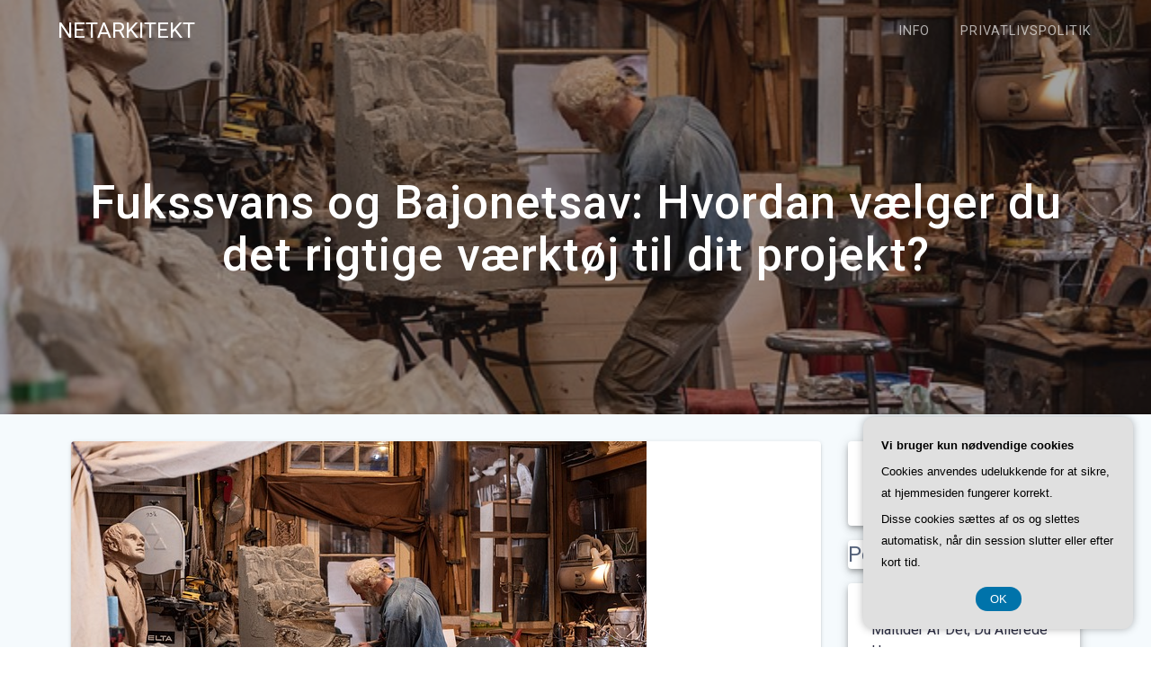

--- FILE ---
content_type: text/html; charset=UTF-8
request_url: https://netarkitekt.dk/fukssvans-og-bajonetsav-hvordan-vaelger-du-det-rigtige-vaerktoej-til-dit-projekt/
body_size: 20114
content:
<!DOCTYPE html>
<html lang="da-DK">
<head>
    <meta charset="UTF-8">
    <meta name="viewport" content="width=device-width, initial-scale=1">
    <link rel="profile" href="https://gmpg.org/xfn/11">

    <meta name='robots' content='index, follow, max-image-preview:large, max-snippet:-1, max-video-preview:-1' />

	<!-- This site is optimized with the Yoast SEO plugin v26.8 - https://yoast.com/product/yoast-seo-wordpress/ -->
	<title>Fukssvans og Bajonetsav: Hvordan vælger du det rigtige værktøj til dit projekt? - Netarkitekt</title>
	<link rel="canonical" href="https://netarkitekt.dk/fukssvans-og-bajonetsav-hvordan-vaelger-du-det-rigtige-vaerktoej-til-dit-projekt/" />
	<meta property="og:locale" content="da_DK" />
	<meta property="og:type" content="article" />
	<meta property="og:title" content="Fukssvans og Bajonetsav: Hvordan vælger du det rigtige værktøj til dit projekt? - Netarkitekt" />
	<meta property="og:description" content="N&aring;r man skal i gang med et projekt, uanset om det er en lille g&oslash;r-det-selv-opgave eller et st&oslash;rre byggeri, er det vigtigt at have det rigtige v&aelig;rkt&oslash;j. At v&aelig;lge det rigtige v&aelig;rkt&oslash;j kan v&aelig;re afg&oslash;rende for resultatet af projektet og kan ogs&aring; have indflydelse p&aring; sikkerheden under arbejdet. Men med s&aring; mange forskellige v&aelig;rkt&oslash;jer p&aring;&nbsp;&hellip;" />
	<meta property="og:url" content="https://netarkitekt.dk/fukssvans-og-bajonetsav-hvordan-vaelger-du-det-rigtige-vaerktoej-til-dit-projekt/" />
	<meta property="og:site_name" content="Netarkitekt" />
	<meta property="article:published_time" content="2023-05-29T04:00:00+00:00" />
	<meta property="og:image" content="https://netarkitekt.dk/wp-content/uploads/g46f86cae0d0d03b905cebbbdcd685ba6ca519bb6df5e9fbb7baf2bd5e0faac8b1a2242c9f8f48e20d60b4c8c5fd1ee7fe2e2c309ff882fd8d2a1320d42829abc_640.jpg" />
	<meta property="og:image:width" content="640" />
	<meta property="og:image:height" content="427" />
	<meta property="og:image:type" content="image/jpeg" />
	<meta name="twitter:card" content="summary_large_image" />
	<meta name="twitter:label1" content="Estimeret læsetid" />
	<meta name="twitter:data1" content="9 minutter" />
	<script type="application/ld+json" class="yoast-schema-graph">{"@context":"https://schema.org","@graph":[{"@type":"Article","@id":"https://netarkitekt.dk/fukssvans-og-bajonetsav-hvordan-vaelger-du-det-rigtige-vaerktoej-til-dit-projekt/#article","isPartOf":{"@id":"https://netarkitekt.dk/fukssvans-og-bajonetsav-hvordan-vaelger-du-det-rigtige-vaerktoej-til-dit-projekt/"},"author":{"name":"","@id":""},"headline":"Fukssvans og Bajonetsav: Hvordan vælger du det rigtige værktøj til dit projekt?","datePublished":"2023-05-29T04:00:00+00:00","mainEntityOfPage":{"@id":"https://netarkitekt.dk/fukssvans-og-bajonetsav-hvordan-vaelger-du-det-rigtige-vaerktoej-til-dit-projekt/"},"wordCount":1812,"image":{"@id":"https://netarkitekt.dk/fukssvans-og-bajonetsav-hvordan-vaelger-du-det-rigtige-vaerktoej-til-dit-projekt/#primaryimage"},"thumbnailUrl":"https://netarkitekt.dk/wp-content/uploads/g46f86cae0d0d03b905cebbbdcd685ba6ca519bb6df5e9fbb7baf2bd5e0faac8b1a2242c9f8f48e20d60b4c8c5fd1ee7fe2e2c309ff882fd8d2a1320d42829abc_640.jpg","articleSection":["Indlæg på Netarkitekt"],"inLanguage":"da-DK"},{"@type":"WebPage","@id":"https://netarkitekt.dk/fukssvans-og-bajonetsav-hvordan-vaelger-du-det-rigtige-vaerktoej-til-dit-projekt/","url":"https://netarkitekt.dk/fukssvans-og-bajonetsav-hvordan-vaelger-du-det-rigtige-vaerktoej-til-dit-projekt/","name":"Fukssvans og Bajonetsav: Hvordan vælger du det rigtige værktøj til dit projekt? - Netarkitekt","isPartOf":{"@id":"https://netarkitekt.dk/#website"},"primaryImageOfPage":{"@id":"https://netarkitekt.dk/fukssvans-og-bajonetsav-hvordan-vaelger-du-det-rigtige-vaerktoej-til-dit-projekt/#primaryimage"},"image":{"@id":"https://netarkitekt.dk/fukssvans-og-bajonetsav-hvordan-vaelger-du-det-rigtige-vaerktoej-til-dit-projekt/#primaryimage"},"thumbnailUrl":"https://netarkitekt.dk/wp-content/uploads/g46f86cae0d0d03b905cebbbdcd685ba6ca519bb6df5e9fbb7baf2bd5e0faac8b1a2242c9f8f48e20d60b4c8c5fd1ee7fe2e2c309ff882fd8d2a1320d42829abc_640.jpg","datePublished":"2023-05-29T04:00:00+00:00","author":{"@id":""},"breadcrumb":{"@id":"https://netarkitekt.dk/fukssvans-og-bajonetsav-hvordan-vaelger-du-det-rigtige-vaerktoej-til-dit-projekt/#breadcrumb"},"inLanguage":"da-DK","potentialAction":[{"@type":"ReadAction","target":["https://netarkitekt.dk/fukssvans-og-bajonetsav-hvordan-vaelger-du-det-rigtige-vaerktoej-til-dit-projekt/"]}]},{"@type":"ImageObject","inLanguage":"da-DK","@id":"https://netarkitekt.dk/fukssvans-og-bajonetsav-hvordan-vaelger-du-det-rigtige-vaerktoej-til-dit-projekt/#primaryimage","url":"https://netarkitekt.dk/wp-content/uploads/g46f86cae0d0d03b905cebbbdcd685ba6ca519bb6df5e9fbb7baf2bd5e0faac8b1a2242c9f8f48e20d60b4c8c5fd1ee7fe2e2c309ff882fd8d2a1320d42829abc_640.jpg","contentUrl":"https://netarkitekt.dk/wp-content/uploads/g46f86cae0d0d03b905cebbbdcd685ba6ca519bb6df5e9fbb7baf2bd5e0faac8b1a2242c9f8f48e20d60b4c8c5fd1ee7fe2e2c309ff882fd8d2a1320d42829abc_640.jpg","width":640,"height":427,"caption":"Fukssvans og Bajonetsav: Hvordan vælger du det rigtige værktøj til dit projekt?"},{"@type":"BreadcrumbList","@id":"https://netarkitekt.dk/fukssvans-og-bajonetsav-hvordan-vaelger-du-det-rigtige-vaerktoej-til-dit-projekt/#breadcrumb","itemListElement":[{"@type":"ListItem","position":1,"name":"Netarkitekt.dk","item":"https://netarkitekt.dk/"},{"@type":"ListItem","position":2,"name":"Fukssvans og Bajonetsav: Hvordan vælger du det rigtige værktøj til dit projekt?"}]},{"@type":"WebSite","@id":"https://netarkitekt.dk/#website","url":"https://netarkitekt.dk/","name":"Netarkitekt","description":"","potentialAction":[{"@type":"SearchAction","target":{"@type":"EntryPoint","urlTemplate":"https://netarkitekt.dk/?s={search_term_string}"},"query-input":{"@type":"PropertyValueSpecification","valueRequired":true,"valueName":"search_term_string"}}],"inLanguage":"da-DK"}]}</script>
	<!-- / Yoast SEO plugin. -->


<link rel='dns-prefetch' href='//fonts.googleapis.com' />
<link rel="alternate" type="application/rss+xml" title="Netarkitekt &raquo; Feed" href="https://netarkitekt.dk/feed/" />
<link rel="alternate" type="application/rss+xml" title="Netarkitekt &raquo;-kommentar-feed" href="https://netarkitekt.dk/comments/feed/" />
<link rel="alternate" title="oEmbed (JSON)" type="application/json+oembed" href="https://netarkitekt.dk/wp-json/oembed/1.0/embed?url=https%3A%2F%2Fnetarkitekt.dk%2Ffukssvans-og-bajonetsav-hvordan-vaelger-du-det-rigtige-vaerktoej-til-dit-projekt%2F" />
<link rel="alternate" title="oEmbed (XML)" type="text/xml+oembed" href="https://netarkitekt.dk/wp-json/oembed/1.0/embed?url=https%3A%2F%2Fnetarkitekt.dk%2Ffukssvans-og-bajonetsav-hvordan-vaelger-du-det-rigtige-vaerktoej-til-dit-projekt%2F&#038;format=xml" />
<style id='wp-img-auto-sizes-contain-inline-css' type='text/css'>
img:is([sizes=auto i],[sizes^="auto," i]){contain-intrinsic-size:3000px 1500px}
/*# sourceURL=wp-img-auto-sizes-contain-inline-css */
</style>
<style id='wp-emoji-styles-inline-css' type='text/css'>

	img.wp-smiley, img.emoji {
		display: inline !important;
		border: none !important;
		box-shadow: none !important;
		height: 1em !important;
		width: 1em !important;
		margin: 0 0.07em !important;
		vertical-align: -0.1em !important;
		background: none !important;
		padding: 0 !important;
	}
/*# sourceURL=wp-emoji-styles-inline-css */
</style>
<style id='wp-block-library-inline-css' type='text/css'>
:root{--wp-block-synced-color:#7a00df;--wp-block-synced-color--rgb:122,0,223;--wp-bound-block-color:var(--wp-block-synced-color);--wp-editor-canvas-background:#ddd;--wp-admin-theme-color:#007cba;--wp-admin-theme-color--rgb:0,124,186;--wp-admin-theme-color-darker-10:#006ba1;--wp-admin-theme-color-darker-10--rgb:0,107,160.5;--wp-admin-theme-color-darker-20:#005a87;--wp-admin-theme-color-darker-20--rgb:0,90,135;--wp-admin-border-width-focus:2px}@media (min-resolution:192dpi){:root{--wp-admin-border-width-focus:1.5px}}.wp-element-button{cursor:pointer}:root .has-very-light-gray-background-color{background-color:#eee}:root .has-very-dark-gray-background-color{background-color:#313131}:root .has-very-light-gray-color{color:#eee}:root .has-very-dark-gray-color{color:#313131}:root .has-vivid-green-cyan-to-vivid-cyan-blue-gradient-background{background:linear-gradient(135deg,#00d084,#0693e3)}:root .has-purple-crush-gradient-background{background:linear-gradient(135deg,#34e2e4,#4721fb 50%,#ab1dfe)}:root .has-hazy-dawn-gradient-background{background:linear-gradient(135deg,#faaca8,#dad0ec)}:root .has-subdued-olive-gradient-background{background:linear-gradient(135deg,#fafae1,#67a671)}:root .has-atomic-cream-gradient-background{background:linear-gradient(135deg,#fdd79a,#004a59)}:root .has-nightshade-gradient-background{background:linear-gradient(135deg,#330968,#31cdcf)}:root .has-midnight-gradient-background{background:linear-gradient(135deg,#020381,#2874fc)}:root{--wp--preset--font-size--normal:16px;--wp--preset--font-size--huge:42px}.has-regular-font-size{font-size:1em}.has-larger-font-size{font-size:2.625em}.has-normal-font-size{font-size:var(--wp--preset--font-size--normal)}.has-huge-font-size{font-size:var(--wp--preset--font-size--huge)}.has-text-align-center{text-align:center}.has-text-align-left{text-align:left}.has-text-align-right{text-align:right}.has-fit-text{white-space:nowrap!important}#end-resizable-editor-section{display:none}.aligncenter{clear:both}.items-justified-left{justify-content:flex-start}.items-justified-center{justify-content:center}.items-justified-right{justify-content:flex-end}.items-justified-space-between{justify-content:space-between}.screen-reader-text{border:0;clip-path:inset(50%);height:1px;margin:-1px;overflow:hidden;padding:0;position:absolute;width:1px;word-wrap:normal!important}.screen-reader-text:focus{background-color:#ddd;clip-path:none;color:#444;display:block;font-size:1em;height:auto;left:5px;line-height:normal;padding:15px 23px 14px;text-decoration:none;top:5px;width:auto;z-index:100000}html :where(.has-border-color){border-style:solid}html :where([style*=border-top-color]){border-top-style:solid}html :where([style*=border-right-color]){border-right-style:solid}html :where([style*=border-bottom-color]){border-bottom-style:solid}html :where([style*=border-left-color]){border-left-style:solid}html :where([style*=border-width]){border-style:solid}html :where([style*=border-top-width]){border-top-style:solid}html :where([style*=border-right-width]){border-right-style:solid}html :where([style*=border-bottom-width]){border-bottom-style:solid}html :where([style*=border-left-width]){border-left-style:solid}html :where(img[class*=wp-image-]){height:auto;max-width:100%}:where(figure){margin:0 0 1em}html :where(.is-position-sticky){--wp-admin--admin-bar--position-offset:var(--wp-admin--admin-bar--height,0px)}@media screen and (max-width:600px){html :where(.is-position-sticky){--wp-admin--admin-bar--position-offset:0px}}

/*# sourceURL=wp-block-library-inline-css */
</style><style id='wp-block-calendar-inline-css' type='text/css'>
.wp-block-calendar{text-align:center}.wp-block-calendar td,.wp-block-calendar th{border:1px solid;padding:.25em}.wp-block-calendar th{font-weight:400}.wp-block-calendar caption{background-color:inherit}.wp-block-calendar table{border-collapse:collapse;width:100%}.wp-block-calendar table.has-background th{background-color:inherit}.wp-block-calendar table.has-text-color th{color:inherit}.wp-block-calendar :where(table:not(.has-text-color)){color:#40464d}.wp-block-calendar :where(table:not(.has-text-color)) td,.wp-block-calendar :where(table:not(.has-text-color)) th{border-color:#ddd}:where(.wp-block-calendar table:not(.has-background) th){background:#ddd}
/*# sourceURL=https://netarkitekt.dk/wp-includes/blocks/calendar/style.min.css */
</style>
<style id='wp-block-heading-inline-css' type='text/css'>
h1:where(.wp-block-heading).has-background,h2:where(.wp-block-heading).has-background,h3:where(.wp-block-heading).has-background,h4:where(.wp-block-heading).has-background,h5:where(.wp-block-heading).has-background,h6:where(.wp-block-heading).has-background{padding:1.25em 2.375em}h1.has-text-align-left[style*=writing-mode]:where([style*=vertical-lr]),h1.has-text-align-right[style*=writing-mode]:where([style*=vertical-rl]),h2.has-text-align-left[style*=writing-mode]:where([style*=vertical-lr]),h2.has-text-align-right[style*=writing-mode]:where([style*=vertical-rl]),h3.has-text-align-left[style*=writing-mode]:where([style*=vertical-lr]),h3.has-text-align-right[style*=writing-mode]:where([style*=vertical-rl]),h4.has-text-align-left[style*=writing-mode]:where([style*=vertical-lr]),h4.has-text-align-right[style*=writing-mode]:where([style*=vertical-rl]),h5.has-text-align-left[style*=writing-mode]:where([style*=vertical-lr]),h5.has-text-align-right[style*=writing-mode]:where([style*=vertical-rl]),h6.has-text-align-left[style*=writing-mode]:where([style*=vertical-lr]),h6.has-text-align-right[style*=writing-mode]:where([style*=vertical-rl]){rotate:180deg}
/*# sourceURL=https://netarkitekt.dk/wp-includes/blocks/heading/style.min.css */
</style>
<style id='wp-block-image-inline-css' type='text/css'>
.wp-block-image>a,.wp-block-image>figure>a{display:inline-block}.wp-block-image img{box-sizing:border-box;height:auto;max-width:100%;vertical-align:bottom}@media not (prefers-reduced-motion){.wp-block-image img.hide{visibility:hidden}.wp-block-image img.show{animation:show-content-image .4s}}.wp-block-image[style*=border-radius] img,.wp-block-image[style*=border-radius]>a{border-radius:inherit}.wp-block-image.has-custom-border img{box-sizing:border-box}.wp-block-image.aligncenter{text-align:center}.wp-block-image.alignfull>a,.wp-block-image.alignwide>a{width:100%}.wp-block-image.alignfull img,.wp-block-image.alignwide img{height:auto;width:100%}.wp-block-image .aligncenter,.wp-block-image .alignleft,.wp-block-image .alignright,.wp-block-image.aligncenter,.wp-block-image.alignleft,.wp-block-image.alignright{display:table}.wp-block-image .aligncenter>figcaption,.wp-block-image .alignleft>figcaption,.wp-block-image .alignright>figcaption,.wp-block-image.aligncenter>figcaption,.wp-block-image.alignleft>figcaption,.wp-block-image.alignright>figcaption{caption-side:bottom;display:table-caption}.wp-block-image .alignleft{float:left;margin:.5em 1em .5em 0}.wp-block-image .alignright{float:right;margin:.5em 0 .5em 1em}.wp-block-image .aligncenter{margin-left:auto;margin-right:auto}.wp-block-image :where(figcaption){margin-bottom:1em;margin-top:.5em}.wp-block-image.is-style-circle-mask img{border-radius:9999px}@supports ((-webkit-mask-image:none) or (mask-image:none)) or (-webkit-mask-image:none){.wp-block-image.is-style-circle-mask img{border-radius:0;-webkit-mask-image:url('data:image/svg+xml;utf8,<svg viewBox="0 0 100 100" xmlns="http://www.w3.org/2000/svg"><circle cx="50" cy="50" r="50"/></svg>');mask-image:url('data:image/svg+xml;utf8,<svg viewBox="0 0 100 100" xmlns="http://www.w3.org/2000/svg"><circle cx="50" cy="50" r="50"/></svg>');mask-mode:alpha;-webkit-mask-position:center;mask-position:center;-webkit-mask-repeat:no-repeat;mask-repeat:no-repeat;-webkit-mask-size:contain;mask-size:contain}}:root :where(.wp-block-image.is-style-rounded img,.wp-block-image .is-style-rounded img){border-radius:9999px}.wp-block-image figure{margin:0}.wp-lightbox-container{display:flex;flex-direction:column;position:relative}.wp-lightbox-container img{cursor:zoom-in}.wp-lightbox-container img:hover+button{opacity:1}.wp-lightbox-container button{align-items:center;backdrop-filter:blur(16px) saturate(180%);background-color:#5a5a5a40;border:none;border-radius:4px;cursor:zoom-in;display:flex;height:20px;justify-content:center;opacity:0;padding:0;position:absolute;right:16px;text-align:center;top:16px;width:20px;z-index:100}@media not (prefers-reduced-motion){.wp-lightbox-container button{transition:opacity .2s ease}}.wp-lightbox-container button:focus-visible{outline:3px auto #5a5a5a40;outline:3px auto -webkit-focus-ring-color;outline-offset:3px}.wp-lightbox-container button:hover{cursor:pointer;opacity:1}.wp-lightbox-container button:focus{opacity:1}.wp-lightbox-container button:focus,.wp-lightbox-container button:hover,.wp-lightbox-container button:not(:hover):not(:active):not(.has-background){background-color:#5a5a5a40;border:none}.wp-lightbox-overlay{box-sizing:border-box;cursor:zoom-out;height:100vh;left:0;overflow:hidden;position:fixed;top:0;visibility:hidden;width:100%;z-index:100000}.wp-lightbox-overlay .close-button{align-items:center;cursor:pointer;display:flex;justify-content:center;min-height:40px;min-width:40px;padding:0;position:absolute;right:calc(env(safe-area-inset-right) + 16px);top:calc(env(safe-area-inset-top) + 16px);z-index:5000000}.wp-lightbox-overlay .close-button:focus,.wp-lightbox-overlay .close-button:hover,.wp-lightbox-overlay .close-button:not(:hover):not(:active):not(.has-background){background:none;border:none}.wp-lightbox-overlay .lightbox-image-container{height:var(--wp--lightbox-container-height);left:50%;overflow:hidden;position:absolute;top:50%;transform:translate(-50%,-50%);transform-origin:top left;width:var(--wp--lightbox-container-width);z-index:9999999999}.wp-lightbox-overlay .wp-block-image{align-items:center;box-sizing:border-box;display:flex;height:100%;justify-content:center;margin:0;position:relative;transform-origin:0 0;width:100%;z-index:3000000}.wp-lightbox-overlay .wp-block-image img{height:var(--wp--lightbox-image-height);min-height:var(--wp--lightbox-image-height);min-width:var(--wp--lightbox-image-width);width:var(--wp--lightbox-image-width)}.wp-lightbox-overlay .wp-block-image figcaption{display:none}.wp-lightbox-overlay button{background:none;border:none}.wp-lightbox-overlay .scrim{background-color:#fff;height:100%;opacity:.9;position:absolute;width:100%;z-index:2000000}.wp-lightbox-overlay.active{visibility:visible}@media not (prefers-reduced-motion){.wp-lightbox-overlay.active{animation:turn-on-visibility .25s both}.wp-lightbox-overlay.active img{animation:turn-on-visibility .35s both}.wp-lightbox-overlay.show-closing-animation:not(.active){animation:turn-off-visibility .35s both}.wp-lightbox-overlay.show-closing-animation:not(.active) img{animation:turn-off-visibility .25s both}.wp-lightbox-overlay.zoom.active{animation:none;opacity:1;visibility:visible}.wp-lightbox-overlay.zoom.active .lightbox-image-container{animation:lightbox-zoom-in .4s}.wp-lightbox-overlay.zoom.active .lightbox-image-container img{animation:none}.wp-lightbox-overlay.zoom.active .scrim{animation:turn-on-visibility .4s forwards}.wp-lightbox-overlay.zoom.show-closing-animation:not(.active){animation:none}.wp-lightbox-overlay.zoom.show-closing-animation:not(.active) .lightbox-image-container{animation:lightbox-zoom-out .4s}.wp-lightbox-overlay.zoom.show-closing-animation:not(.active) .lightbox-image-container img{animation:none}.wp-lightbox-overlay.zoom.show-closing-animation:not(.active) .scrim{animation:turn-off-visibility .4s forwards}}@keyframes show-content-image{0%{visibility:hidden}99%{visibility:hidden}to{visibility:visible}}@keyframes turn-on-visibility{0%{opacity:0}to{opacity:1}}@keyframes turn-off-visibility{0%{opacity:1;visibility:visible}99%{opacity:0;visibility:visible}to{opacity:0;visibility:hidden}}@keyframes lightbox-zoom-in{0%{transform:translate(calc((-100vw + var(--wp--lightbox-scrollbar-width))/2 + var(--wp--lightbox-initial-left-position)),calc(-50vh + var(--wp--lightbox-initial-top-position))) scale(var(--wp--lightbox-scale))}to{transform:translate(-50%,-50%) scale(1)}}@keyframes lightbox-zoom-out{0%{transform:translate(-50%,-50%) scale(1);visibility:visible}99%{visibility:visible}to{transform:translate(calc((-100vw + var(--wp--lightbox-scrollbar-width))/2 + var(--wp--lightbox-initial-left-position)),calc(-50vh + var(--wp--lightbox-initial-top-position))) scale(var(--wp--lightbox-scale));visibility:hidden}}
/*# sourceURL=https://netarkitekt.dk/wp-includes/blocks/image/style.min.css */
</style>
<style id='wp-block-latest-posts-inline-css' type='text/css'>
.wp-block-latest-posts{box-sizing:border-box}.wp-block-latest-posts.alignleft{margin-right:2em}.wp-block-latest-posts.alignright{margin-left:2em}.wp-block-latest-posts.wp-block-latest-posts__list{list-style:none}.wp-block-latest-posts.wp-block-latest-posts__list li{clear:both;overflow-wrap:break-word}.wp-block-latest-posts.is-grid{display:flex;flex-wrap:wrap}.wp-block-latest-posts.is-grid li{margin:0 1.25em 1.25em 0;width:100%}@media (min-width:600px){.wp-block-latest-posts.columns-2 li{width:calc(50% - .625em)}.wp-block-latest-posts.columns-2 li:nth-child(2n){margin-right:0}.wp-block-latest-posts.columns-3 li{width:calc(33.33333% - .83333em)}.wp-block-latest-posts.columns-3 li:nth-child(3n){margin-right:0}.wp-block-latest-posts.columns-4 li{width:calc(25% - .9375em)}.wp-block-latest-posts.columns-4 li:nth-child(4n){margin-right:0}.wp-block-latest-posts.columns-5 li{width:calc(20% - 1em)}.wp-block-latest-posts.columns-5 li:nth-child(5n){margin-right:0}.wp-block-latest-posts.columns-6 li{width:calc(16.66667% - 1.04167em)}.wp-block-latest-posts.columns-6 li:nth-child(6n){margin-right:0}}:root :where(.wp-block-latest-posts.is-grid){padding:0}:root :where(.wp-block-latest-posts.wp-block-latest-posts__list){padding-left:0}.wp-block-latest-posts__post-author,.wp-block-latest-posts__post-date{display:block;font-size:.8125em}.wp-block-latest-posts__post-excerpt,.wp-block-latest-posts__post-full-content{margin-bottom:1em;margin-top:.5em}.wp-block-latest-posts__featured-image a{display:inline-block}.wp-block-latest-posts__featured-image img{height:auto;max-width:100%;width:auto}.wp-block-latest-posts__featured-image.alignleft{float:left;margin-right:1em}.wp-block-latest-posts__featured-image.alignright{float:right;margin-left:1em}.wp-block-latest-posts__featured-image.aligncenter{margin-bottom:1em;text-align:center}
/*# sourceURL=https://netarkitekt.dk/wp-includes/blocks/latest-posts/style.min.css */
</style>
<style id='wp-block-search-inline-css' type='text/css'>
.wp-block-search__button{margin-left:10px;word-break:normal}.wp-block-search__button.has-icon{line-height:0}.wp-block-search__button svg{height:1.25em;min-height:24px;min-width:24px;width:1.25em;fill:currentColor;vertical-align:text-bottom}:where(.wp-block-search__button){border:1px solid #ccc;padding:6px 10px}.wp-block-search__inside-wrapper{display:flex;flex:auto;flex-wrap:nowrap;max-width:100%}.wp-block-search__label{width:100%}.wp-block-search.wp-block-search__button-only .wp-block-search__button{box-sizing:border-box;display:flex;flex-shrink:0;justify-content:center;margin-left:0;max-width:100%}.wp-block-search.wp-block-search__button-only .wp-block-search__inside-wrapper{min-width:0!important;transition-property:width}.wp-block-search.wp-block-search__button-only .wp-block-search__input{flex-basis:100%;transition-duration:.3s}.wp-block-search.wp-block-search__button-only.wp-block-search__searchfield-hidden,.wp-block-search.wp-block-search__button-only.wp-block-search__searchfield-hidden .wp-block-search__inside-wrapper{overflow:hidden}.wp-block-search.wp-block-search__button-only.wp-block-search__searchfield-hidden .wp-block-search__input{border-left-width:0!important;border-right-width:0!important;flex-basis:0;flex-grow:0;margin:0;min-width:0!important;padding-left:0!important;padding-right:0!important;width:0!important}:where(.wp-block-search__input){appearance:none;border:1px solid #949494;flex-grow:1;font-family:inherit;font-size:inherit;font-style:inherit;font-weight:inherit;letter-spacing:inherit;line-height:inherit;margin-left:0;margin-right:0;min-width:3rem;padding:8px;text-decoration:unset!important;text-transform:inherit}:where(.wp-block-search__button-inside .wp-block-search__inside-wrapper){background-color:#fff;border:1px solid #949494;box-sizing:border-box;padding:4px}:where(.wp-block-search__button-inside .wp-block-search__inside-wrapper) .wp-block-search__input{border:none;border-radius:0;padding:0 4px}:where(.wp-block-search__button-inside .wp-block-search__inside-wrapper) .wp-block-search__input:focus{outline:none}:where(.wp-block-search__button-inside .wp-block-search__inside-wrapper) :where(.wp-block-search__button){padding:4px 8px}.wp-block-search.aligncenter .wp-block-search__inside-wrapper{margin:auto}.wp-block[data-align=right] .wp-block-search.wp-block-search__button-only .wp-block-search__inside-wrapper{float:right}
/*# sourceURL=https://netarkitekt.dk/wp-includes/blocks/search/style.min.css */
</style>
<style id='global-styles-inline-css' type='text/css'>
:root{--wp--preset--aspect-ratio--square: 1;--wp--preset--aspect-ratio--4-3: 4/3;--wp--preset--aspect-ratio--3-4: 3/4;--wp--preset--aspect-ratio--3-2: 3/2;--wp--preset--aspect-ratio--2-3: 2/3;--wp--preset--aspect-ratio--16-9: 16/9;--wp--preset--aspect-ratio--9-16: 9/16;--wp--preset--color--black: #000000;--wp--preset--color--cyan-bluish-gray: #abb8c3;--wp--preset--color--white: #ffffff;--wp--preset--color--pale-pink: #f78da7;--wp--preset--color--vivid-red: #cf2e2e;--wp--preset--color--luminous-vivid-orange: #ff6900;--wp--preset--color--luminous-vivid-amber: #fcb900;--wp--preset--color--light-green-cyan: #7bdcb5;--wp--preset--color--vivid-green-cyan: #00d084;--wp--preset--color--pale-cyan-blue: #8ed1fc;--wp--preset--color--vivid-cyan-blue: #0693e3;--wp--preset--color--vivid-purple: #9b51e0;--wp--preset--gradient--vivid-cyan-blue-to-vivid-purple: linear-gradient(135deg,rgb(6,147,227) 0%,rgb(155,81,224) 100%);--wp--preset--gradient--light-green-cyan-to-vivid-green-cyan: linear-gradient(135deg,rgb(122,220,180) 0%,rgb(0,208,130) 100%);--wp--preset--gradient--luminous-vivid-amber-to-luminous-vivid-orange: linear-gradient(135deg,rgb(252,185,0) 0%,rgb(255,105,0) 100%);--wp--preset--gradient--luminous-vivid-orange-to-vivid-red: linear-gradient(135deg,rgb(255,105,0) 0%,rgb(207,46,46) 100%);--wp--preset--gradient--very-light-gray-to-cyan-bluish-gray: linear-gradient(135deg,rgb(238,238,238) 0%,rgb(169,184,195) 100%);--wp--preset--gradient--cool-to-warm-spectrum: linear-gradient(135deg,rgb(74,234,220) 0%,rgb(151,120,209) 20%,rgb(207,42,186) 40%,rgb(238,44,130) 60%,rgb(251,105,98) 80%,rgb(254,248,76) 100%);--wp--preset--gradient--blush-light-purple: linear-gradient(135deg,rgb(255,206,236) 0%,rgb(152,150,240) 100%);--wp--preset--gradient--blush-bordeaux: linear-gradient(135deg,rgb(254,205,165) 0%,rgb(254,45,45) 50%,rgb(107,0,62) 100%);--wp--preset--gradient--luminous-dusk: linear-gradient(135deg,rgb(255,203,112) 0%,rgb(199,81,192) 50%,rgb(65,88,208) 100%);--wp--preset--gradient--pale-ocean: linear-gradient(135deg,rgb(255,245,203) 0%,rgb(182,227,212) 50%,rgb(51,167,181) 100%);--wp--preset--gradient--electric-grass: linear-gradient(135deg,rgb(202,248,128) 0%,rgb(113,206,126) 100%);--wp--preset--gradient--midnight: linear-gradient(135deg,rgb(2,3,129) 0%,rgb(40,116,252) 100%);--wp--preset--font-size--small: 13px;--wp--preset--font-size--medium: 20px;--wp--preset--font-size--large: 36px;--wp--preset--font-size--x-large: 42px;--wp--preset--spacing--20: 0.44rem;--wp--preset--spacing--30: 0.67rem;--wp--preset--spacing--40: 1rem;--wp--preset--spacing--50: 1.5rem;--wp--preset--spacing--60: 2.25rem;--wp--preset--spacing--70: 3.38rem;--wp--preset--spacing--80: 5.06rem;--wp--preset--shadow--natural: 6px 6px 9px rgba(0, 0, 0, 0.2);--wp--preset--shadow--deep: 12px 12px 50px rgba(0, 0, 0, 0.4);--wp--preset--shadow--sharp: 6px 6px 0px rgba(0, 0, 0, 0.2);--wp--preset--shadow--outlined: 6px 6px 0px -3px rgb(255, 255, 255), 6px 6px rgb(0, 0, 0);--wp--preset--shadow--crisp: 6px 6px 0px rgb(0, 0, 0);}:where(.is-layout-flex){gap: 0.5em;}:where(.is-layout-grid){gap: 0.5em;}body .is-layout-flex{display: flex;}.is-layout-flex{flex-wrap: wrap;align-items: center;}.is-layout-flex > :is(*, div){margin: 0;}body .is-layout-grid{display: grid;}.is-layout-grid > :is(*, div){margin: 0;}:where(.wp-block-columns.is-layout-flex){gap: 2em;}:where(.wp-block-columns.is-layout-grid){gap: 2em;}:where(.wp-block-post-template.is-layout-flex){gap: 1.25em;}:where(.wp-block-post-template.is-layout-grid){gap: 1.25em;}.has-black-color{color: var(--wp--preset--color--black) !important;}.has-cyan-bluish-gray-color{color: var(--wp--preset--color--cyan-bluish-gray) !important;}.has-white-color{color: var(--wp--preset--color--white) !important;}.has-pale-pink-color{color: var(--wp--preset--color--pale-pink) !important;}.has-vivid-red-color{color: var(--wp--preset--color--vivid-red) !important;}.has-luminous-vivid-orange-color{color: var(--wp--preset--color--luminous-vivid-orange) !important;}.has-luminous-vivid-amber-color{color: var(--wp--preset--color--luminous-vivid-amber) !important;}.has-light-green-cyan-color{color: var(--wp--preset--color--light-green-cyan) !important;}.has-vivid-green-cyan-color{color: var(--wp--preset--color--vivid-green-cyan) !important;}.has-pale-cyan-blue-color{color: var(--wp--preset--color--pale-cyan-blue) !important;}.has-vivid-cyan-blue-color{color: var(--wp--preset--color--vivid-cyan-blue) !important;}.has-vivid-purple-color{color: var(--wp--preset--color--vivid-purple) !important;}.has-black-background-color{background-color: var(--wp--preset--color--black) !important;}.has-cyan-bluish-gray-background-color{background-color: var(--wp--preset--color--cyan-bluish-gray) !important;}.has-white-background-color{background-color: var(--wp--preset--color--white) !important;}.has-pale-pink-background-color{background-color: var(--wp--preset--color--pale-pink) !important;}.has-vivid-red-background-color{background-color: var(--wp--preset--color--vivid-red) !important;}.has-luminous-vivid-orange-background-color{background-color: var(--wp--preset--color--luminous-vivid-orange) !important;}.has-luminous-vivid-amber-background-color{background-color: var(--wp--preset--color--luminous-vivid-amber) !important;}.has-light-green-cyan-background-color{background-color: var(--wp--preset--color--light-green-cyan) !important;}.has-vivid-green-cyan-background-color{background-color: var(--wp--preset--color--vivid-green-cyan) !important;}.has-pale-cyan-blue-background-color{background-color: var(--wp--preset--color--pale-cyan-blue) !important;}.has-vivid-cyan-blue-background-color{background-color: var(--wp--preset--color--vivid-cyan-blue) !important;}.has-vivid-purple-background-color{background-color: var(--wp--preset--color--vivid-purple) !important;}.has-black-border-color{border-color: var(--wp--preset--color--black) !important;}.has-cyan-bluish-gray-border-color{border-color: var(--wp--preset--color--cyan-bluish-gray) !important;}.has-white-border-color{border-color: var(--wp--preset--color--white) !important;}.has-pale-pink-border-color{border-color: var(--wp--preset--color--pale-pink) !important;}.has-vivid-red-border-color{border-color: var(--wp--preset--color--vivid-red) !important;}.has-luminous-vivid-orange-border-color{border-color: var(--wp--preset--color--luminous-vivid-orange) !important;}.has-luminous-vivid-amber-border-color{border-color: var(--wp--preset--color--luminous-vivid-amber) !important;}.has-light-green-cyan-border-color{border-color: var(--wp--preset--color--light-green-cyan) !important;}.has-vivid-green-cyan-border-color{border-color: var(--wp--preset--color--vivid-green-cyan) !important;}.has-pale-cyan-blue-border-color{border-color: var(--wp--preset--color--pale-cyan-blue) !important;}.has-vivid-cyan-blue-border-color{border-color: var(--wp--preset--color--vivid-cyan-blue) !important;}.has-vivid-purple-border-color{border-color: var(--wp--preset--color--vivid-purple) !important;}.has-vivid-cyan-blue-to-vivid-purple-gradient-background{background: var(--wp--preset--gradient--vivid-cyan-blue-to-vivid-purple) !important;}.has-light-green-cyan-to-vivid-green-cyan-gradient-background{background: var(--wp--preset--gradient--light-green-cyan-to-vivid-green-cyan) !important;}.has-luminous-vivid-amber-to-luminous-vivid-orange-gradient-background{background: var(--wp--preset--gradient--luminous-vivid-amber-to-luminous-vivid-orange) !important;}.has-luminous-vivid-orange-to-vivid-red-gradient-background{background: var(--wp--preset--gradient--luminous-vivid-orange-to-vivid-red) !important;}.has-very-light-gray-to-cyan-bluish-gray-gradient-background{background: var(--wp--preset--gradient--very-light-gray-to-cyan-bluish-gray) !important;}.has-cool-to-warm-spectrum-gradient-background{background: var(--wp--preset--gradient--cool-to-warm-spectrum) !important;}.has-blush-light-purple-gradient-background{background: var(--wp--preset--gradient--blush-light-purple) !important;}.has-blush-bordeaux-gradient-background{background: var(--wp--preset--gradient--blush-bordeaux) !important;}.has-luminous-dusk-gradient-background{background: var(--wp--preset--gradient--luminous-dusk) !important;}.has-pale-ocean-gradient-background{background: var(--wp--preset--gradient--pale-ocean) !important;}.has-electric-grass-gradient-background{background: var(--wp--preset--gradient--electric-grass) !important;}.has-midnight-gradient-background{background: var(--wp--preset--gradient--midnight) !important;}.has-small-font-size{font-size: var(--wp--preset--font-size--small) !important;}.has-medium-font-size{font-size: var(--wp--preset--font-size--medium) !important;}.has-large-font-size{font-size: var(--wp--preset--font-size--large) !important;}.has-x-large-font-size{font-size: var(--wp--preset--font-size--x-large) !important;}
/*# sourceURL=global-styles-inline-css */
</style>

<style id='classic-theme-styles-inline-css' type='text/css'>
/*! This file is auto-generated */
.wp-block-button__link{color:#fff;background-color:#32373c;border-radius:9999px;box-shadow:none;text-decoration:none;padding:calc(.667em + 2px) calc(1.333em + 2px);font-size:1.125em}.wp-block-file__button{background:#32373c;color:#fff;text-decoration:none}
/*# sourceURL=/wp-includes/css/classic-themes.min.css */
</style>
<link rel='stylesheet' id='materialis-style-css' href='https://netarkitekt.dk/wp-content/themes/materialis/style.min.css?ver=1.1.59' type='text/css' media='all' />
<style id='materialis-style-inline-css' type='text/css'>
img.logo.dark, img.custom-logo{width:auto;max-height:70px;}
/*# sourceURL=materialis-style-inline-css */
</style>
<link rel='stylesheet' id='materialis-material-icons-css' href='https://netarkitekt.dk/wp-content/themes/materialis/assets/css/material-icons.min.css?ver=1.1.59' type='text/css' media='all' />
<link rel='stylesheet' id='materialis-style-bundle-css' href='https://netarkitekt.dk/wp-content/themes/materialis/assets/css/theme.bundle.min.css?ver=1.1.59' type='text/css' media='all' />
<link rel='stylesheet' id='materialis-fonts-css'  data-href='https://fonts.googleapis.com/css?family=Roboto:300,300italic,400,400italic,500,500italic,700,700italic,900,900italic%7CPlayfair%20Display:400,400italic,700,700italic&#038;subset=latin,latin-ext' type='text/css' media='all' />
<link rel='stylesheet' id='kirki-styles-materialis-css' href='https://netarkitekt.dk/wp-content/themes/materialis/customizer/kirki/assets/css/kirki-styles.css' type='text/css' media='all' />
<style id='kirki-styles-materialis-inline-css' type='text/css'>
/** cached kirki style */.header-homepage{background-position:center bottom;}.header{background-position:center center;}.header-homepage.color-overlay:before{background:#181818;}.header-homepage .background-overlay,.header-homepage.color-overlay::before{opacity:0.4;}.header.color-overlay:before{background:#181818;}.header .background-overlay,.header.color-overlay::before{opacity:0.4;}.header-homepage .hero-title{color:#ffffff;}.header-homepage .header-description-row{padding-top:20%;padding-bottom:24%;}.inner-header-description{padding-top:10%;padding-bottom:10%;}@media screen and (max-width:767px){.header-homepage .header-description-row{padding-top:10%;padding-bottom:10%;}}@media only screen and (min-width: 768px){.header-content .align-holder{width:85%!important;}.inner-header-description{text-align:center!important;}}
/*# sourceURL=kirki-styles-materialis-inline-css */
</style>
<script type="text/javascript" src="https://netarkitekt.dk/wp-includes/js/jquery/jquery.min.js?ver=3.7.1" id="jquery-core-js"></script>
<script type="text/javascript" id="jquery-core-js-after">
/* <![CDATA[ */
MaterialisTheme = {"blog_posts_as_masonry_grid":true}
//# sourceURL=jquery-core-js-after
/* ]]> */
</script>
<script type="text/javascript" src="https://netarkitekt.dk/wp-includes/js/jquery/jquery-migrate.min.js?ver=3.4.1" id="jquery-migrate-js"></script>
<script type="text/javascript" id="jquery-js-after">
/* <![CDATA[ */
    
        (function ($) {
            function setHeaderTopSpacing() {
                $('.header-wrapper .header,.header-wrapper .header-homepage').css({
                    'padding-top': $('.header-top').height()
                });

             setTimeout(function() {
                  var headerTop = document.querySelector('.header-top');
                  var headers = document.querySelectorAll('.header-wrapper .header,.header-wrapper .header-homepage');

                  for (var i = 0; i < headers.length; i++) {
                      var item = headers[i];
                      item.style.paddingTop = headerTop.getBoundingClientRect().height + "px";
                  }

                    var languageSwitcher = document.querySelector('.materialis-language-switcher');

                    if(languageSwitcher){
                        languageSwitcher.style.top = "calc( " +  headerTop.getBoundingClientRect().height + "px + 1rem)" ;
                    }
                    
                }, 100);

            }

            jQuery(window).on('resize orientationchange', setHeaderTopSpacing);
            window.materialisSetHeaderTopSpacing = setHeaderTopSpacing

        })(jQuery);
    
    
//# sourceURL=jquery-js-after
/* ]]> */
</script>
<link rel="https://api.w.org/" href="https://netarkitekt.dk/wp-json/" /><link rel="alternate" title="JSON" type="application/json" href="https://netarkitekt.dk/wp-json/wp/v2/posts/133" /><link rel="EditURI" type="application/rsd+xml" title="RSD" href="https://netarkitekt.dk/xmlrpc.php?rsd" />
<meta name="generator" content="WordPress 6.9" />
<link rel='shortlink' href='https://netarkitekt.dk/?p=133' />
    <script type="text/javascript" data-name="async-styles">
        (function () {
            var links = document.querySelectorAll('link[data-href]');
            for (var i = 0; i < links.length; i++) {
                var item = links[i];
                item.href = item.getAttribute('data-href')
            }
        })();
    </script>
        <style data-name="background-content-colors">
        .materialis-front-page .content.blog-page,
        .materialis-inner-page .page-content,
        .materialis-inner-page .content,
        .materialis-front-page.materialis-content-padding .page-content {
            background-color: #f5fafd;
        }
    </style>
    </head>

<body data-rsssl=1 class="wp-singular post-template-default single single-post postid-133 single-format-standard wp-theme-materialis materialis-inner-page">
    <style>
        .screen-reader-text[href="#page-content"]:focus {
            background-color: #f1f1f1;
            border-radius: 3px;
            box-shadow: 0 0 2px 2px rgba(0, 0, 0, 0.6);
            clip: auto !important;
            clip-path: none;
            color: #21759b;
           
        }
    </style>
    <a class="skip-link screen-reader-text" href="#page-content">Skip to content</a>
    <div id="page-top" class="header-top">
        <div class="navigation-bar  "  data-sticky='0'  data-sticky-mobile='1'  data-sticky-to='top' >
    <div class="navigation-wrapper">
        <div class="row basis-auto">
            <div class="logo_col col-xs col-sm-fit">
                <a class="text-logo" data-type="group"  data-dynamic-mod="true" href="https://netarkitekt.dk/">Netarkitekt</a>            </div>
            <div class="main_menu_col col-xs">
                <div id="mainmenu_container" class="simple-text-buttons main-menu dropdown-menu row"><ul id="main_menu" class="simple-text-buttons main-menu dropdown-menu"><li class="page_item page-item-8"><a href="https://netarkitekt.dk/info/">Info</a></li><li class="page_item page-item-7"><a href="https://netarkitekt.dk/privatlivspolitik/">Privatlivspolitik</a></li></ul></div>    <a href="#" data-component="offcanvas" data-target="#offcanvas-wrapper" data-direction="right" data-width="300px" data-push="false">
        <div class="bubble"></div>
        <i class="mdi mdi-view-sequential"></i>
    </a>
    <div id="offcanvas-wrapper" class="hide force-hide offcanvas-right">
        <div class="offcanvas-top">
            <div class="logo-holder">
                <a class="text-logo" data-type="group"  data-dynamic-mod="true" href="https://netarkitekt.dk/">Netarkitekt</a>            </div>
        </div>
        <div id="offcanvas_menu" class="offcanvas_menu"><ul id="offcanvas_menu" class="offcanvas_menu"><li class="page_item page-item-8"><a href="https://netarkitekt.dk/info/">Info</a></li><li class="page_item page-item-7"><a href="https://netarkitekt.dk/privatlivspolitik/">Privatlivspolitik</a></li></ul></div>
            </div>
                </div>
        </div>
    </div>
</div>
</div>

<div id="page" class="site">
    <div class="header-wrapper">
        <div  class='header  color-overlay  custom-mobile-image' style='; background-image:url(&quot;https://netarkitekt.dk/wp-content/uploads/g46f86cae0d0d03b905cebbbdcd685ba6ca519bb6df5e9fbb7baf2bd5e0faac8b1a2242c9f8f48e20d60b4c8c5fd1ee7fe2e2c309ff882fd8d2a1320d42829abc_640.jpg&quot;); background-color:#6a73da'>
                                        <div class="inner-header-description gridContainer">
        <div class="row header-description-row">
            <div class="col-xs col-xs-12">
                <h1 class="hero-title">
                    Fukssvans og Bajonetsav: Hvordan vælger du det rigtige værktøj til dit projekt?                </h1>
                                    <p class="header-subtitle"></p>
                            </div>

        </div>
    </div>
        <script>
		if (window.materialisSetHeaderTopSpacing) {
			window.materialisSetHeaderTopSpacing();
		}
    </script>
                        </div>
    </div>
<div  class='content post-page' style='' id='page-content'>
    <div class="gridContainer">
        <div class="row">
            <div class=" col-sm-8 col-md-9">
                <div class="post-item">
                    <div id="post-133"class="post-133 post type-post status-publish format-standard has-post-thumbnail hentry category-indlaeg-paa-netarkitekt">

    <div class="post-content-single mdc-card">

        <div class="post-content-inner">

            <img width="640" height="427" src="https://netarkitekt.dk/wp-content/uploads/g46f86cae0d0d03b905cebbbdcd685ba6ca519bb6df5e9fbb7baf2bd5e0faac8b1a2242c9f8f48e20d60b4c8c5fd1ee7fe2e2c309ff882fd8d2a1320d42829abc_640.jpg" class="attachment-post-thumbnail size-post-thumbnail wp-post-image" alt="Fukssvans og Bajonetsav: Hvordan vælger du det rigtige værktøj til dit projekt?" decoding="async" fetchpriority="high" srcset="https://netarkitekt.dk/wp-content/uploads/g46f86cae0d0d03b905cebbbdcd685ba6ca519bb6df5e9fbb7baf2bd5e0faac8b1a2242c9f8f48e20d60b4c8c5fd1ee7fe2e2c309ff882fd8d2a1320d42829abc_640.jpg 640w, https://netarkitekt.dk/wp-content/uploads/g46f86cae0d0d03b905cebbbdcd685ba6ca519bb6df5e9fbb7baf2bd5e0faac8b1a2242c9f8f48e20d60b4c8c5fd1ee7fe2e2c309ff882fd8d2a1320d42829abc_640-300x200.jpg 300w" sizes="(max-width: 640px) 100vw, 640px" />            <div class="col-padding">
                <h3>Fukssvans og Bajonetsav: Hvordan vælger du det rigtige værktøj til dit projekt?</h3>                <?xml encoding="utf-8" ?><div id="article-disclaimer" style="text-align:center;">
					<img decoding="async" src="https://netarkitekt.dk/wp-content/plugins/SponsorPost5/disclaimer2.png" alt="Annonce" style="margin-top:30px; height:90px; width:auto;">
				</div><p>N&aring;r man skal i gang med et projekt, uanset om det er en lille g&oslash;r-det-selv-opgave eller et st&oslash;rre byggeri, er det vigtigt at have det rigtige v&aelig;rkt&oslash;j. At v&aelig;lge det rigtige v&aelig;rkt&oslash;j kan v&aelig;re afg&oslash;rende for resultatet af projektet og kan ogs&aring; have indflydelse p&aring; sikkerheden under arbejdet. Men med s&aring; mange forskellige v&aelig;rkt&oslash;jer p&aring; markedet, kan det v&aelig;re sv&aelig;rt at vide, hvilket v&aelig;rkt&oslash;j man skal v&aelig;lge. I denne artikel vil vi tage et n&aelig;rmere kig p&aring; fukssvans og bajonetsav og give nogle overvejelser og tips til at v&aelig;lge det rigtige v&aelig;rkt&oslash;j til dit projekt.</p><h2>Overvejelser inden du starter projektet: Hvad skal du bruge v&aelig;rkt&oslash;jet til? Hvad er budgettet?</h2><p>F&oslash;r du begynder p&aring; dit projekt, er det vigtigt at overveje, hvad du skal bruge v&aelig;rkt&oslash;jet til, og hvad dit budget er. At have en klar id&eacute; om, hvad projektet kr&aelig;ver af v&aelig;rkt&oslash;j, vil hj&aelig;lpe dig med at v&aelig;lge det rigtige v&aelig;rkt&oslash;j til jobbet og undg&aring; at spilde penge p&aring; un&oslash;dvendigt eller d&aring;rligt udstyr.</p><p>Start med at t&aelig;nke p&aring; opgaven, du skal udf&oslash;re, og hvilke v&aelig;rkt&oslash;jer der er n&oslash;dvendige for at fuldf&oslash;re den. Skal du save i tr&aelig;, sk&aelig;re metal eller bore i beton? Hvilken type v&aelig;rkt&oslash;j vil v&aelig;re mest effektivt og lettest at bruge til denne opgave?</p><p>Dern&aelig;st skal du t&aelig;nke p&aring; dit budget. Hvor meget er du villig til at investere i det rigtige v&aelig;rkt&oslash;j? Husk, at kvalitetsv&aelig;rkt&oslash;j ofte koster mere, men kan spare dig for tid og besv&aelig;r i det lange l&oslash;b. P&aring; den anden side kan det v&aelig;re fristende at k&oslash;be billigt v&aelig;rkt&oslash;j, men det kan ende med at koste dig mere p&aring; grund af d&aring;rlig kvalitet og hyppig udskiftning.</p><p>Ved at tage disse overvejelser i betragtning vil du v&aelig;re bedre rustet til at v&aelig;lge det rigtige v&aelig;rkt&oslash;j til dit projekt og undg&aring; un&oslash;dvendige omkostninger og frustrationer.</p><h2>Fukssvans og Bajonetsav: Hvad er forskellen p&aring; de to v&aelig;rkt&oslash;jer?</h2><p><a href="https://fukssvans.dk/find/bedste-bajonetsav/">Fukssvans og bajonetsav er begge popul&aelig;re v&aelig;rkt&oslash;jer,</a><img decoding="async" src="https://netarkitekt.dk/wp-content/plugins/SponsoredPostImageArticle/AD.png" alt="Reklamelink" style="margin-left: 4px; vertical-align: middle; width: 90px; height: 18px;"> men de bruges til forskellige opgaver. En fukssvans er en h&aring;ndsav med en tynd, fleksibel klinge, der er ideel til at sk&aelig;re kurvede former i tr&aelig; og andre materialer. Det er ogs&aring; godt til at sk&aelig;re i smalle omr&aring;der, hvor en st&oslash;rre sav ikke kan n&aring;. En bajonetsav, derimod, har en kraftigere klinge og er mere velegnet til at sk&aelig;re i st&oslash;rre og tykkere materialer s&aring;som tr&aelig;bj&aelig;lker og metalr&oslash;r. Den er ogs&aring; god til opgaver, hvor du har brug for at sk&aelig;re i vinkler og hj&oslash;rner. Det er vigtigt at overveje, hvilken opgave du skal udf&oslash;re, f&oslash;r du beslutter dig for, hvilket v&aelig;rkt&oslash;j du skal bruge.</p><h2>Hvilket v&aelig;rkt&oslash;j passer bedst til hvilke opgaver?</h2><p>N&aring;r du st&aring;r overfor et projekt, er det vigtigt at v&aelig;lge det rigtige v&aelig;rkt&oslash;j til opgaven. <a href="https://fukssvans.dk/">Fukssvans og bajonetsav er to forskellige v&aelig;rkt&oslash;jer med</a><img decoding="async" src="https://netarkitekt.dk/wp-content/plugins/SponsoredPostImageArticle/AD.png" alt="Reklamelink" style="margin-left: 4px; vertical-align: middle; width: 90px; height: 18px;"> forskellige egenskaber og anvendelser. Fukssvansen er perfekt til pr&aelig;cisionsarbejde, som kr&aelig;ver en fin og j&aelig;vn sk&aelig;ring, mens bajonetsaven er bedre til grovere arbejde, som kr&aelig;ver en kraftig og hurtig sk&aelig;ring. Hvis du for eksempel skal save en d&oslash;r eller et vindue ud, vil en bajonetsav v&aelig;re det bedste valg, mens en fukssvans vil v&aelig;re det bedste valg, hvis du skal save et pr&aelig;cist m&oslash;nster eller en kurvet form ud. T&aelig;nk derfor over, hvad du skal bruge v&aelig;rkt&oslash;jet til, f&oslash;r du v&aelig;lger.</p><h2>Kvalitet vs. pris: Hvor meget skal du investere i v&aelig;rkt&oslash;jer?</h2><p>N&aring;r du skal v&aelig;lge v&aelig;rkt&oslash;j til dit projekt, er det vigtigt at finde en balance mellem kvalitet og pris. Det kan v&aelig;re fristende at v&aelig;lge det billigste v&aelig;rkt&oslash;j p&aring; markedet for at spare penge, men det kan i sidste ende koste dig mere i tid og penge, hvis v&aelig;rkt&oslash;jet ikke er af god kvalitet og bryder sammen under arbejdet.</p><p>P&aring; den anden side er det heller ikke altid n&oslash;dvendigt at investere i det dyreste v&aelig;rkt&oslash;j p&aring; markedet. Det afh&aelig;nger af, hvor ofte du kommer til at bruge v&aelig;rkt&oslash;jet, og hvor kr&aelig;vende opgaven er. Hvis du kun skal bruge v&aelig;rkt&oslash;jet en enkelt gang, kan det m&aring;ske godt betale sig at k&oslash;be et billigere alternativ. Men hvis du skal bruge v&aelig;rkt&oslash;jet regelm&aelig;ssigt og til kr&aelig;vende opgaver, er det vigtigt at v&aelig;lge et v&aelig;rkt&oslash;j af god kvalitet, der kan holde til belastningen.</p><p>En tommelfingerregel er at investere i det bedste v&aelig;rkt&oslash;j, du har r&aring;d til, og som er passende til opgaven. Det kan ogs&aring; v&aelig;re en god id&eacute; at unders&oslash;ge forskellige m&aelig;rker og modeller og l&aelig;se anmeldelser fra andre brugere for at f&aring; et indblik i kvaliteten og holdbarheden af forskellige v&aelig;rkt&oslash;jer.</p><p>Husk ogs&aring; at tage hensyn til garantier og service, n&aring;r du k&oslash;ber v&aelig;rkt&oslash;j. Et godt garantiprogram og muligheden for at f&aring; repareret eller udskiftet v&aelig;rkt&oslash;jet kan spare dig for store udgifter p&aring; lang sigt.</p><p>Samlet set er det vigtigt at v&aelig;lge v&aelig;rkt&oslash;j af god kvalitet, men det beh&oslash;ver ikke n&oslash;dvendigvis at v&aelig;re det dyreste p&aring; markedet. T&aelig;nk over, hvor ofte du skal bruge v&aelig;rkt&oslash;jet, og hvor kr&aelig;vende opgaven er, og invester derefter i det bedste v&aelig;rkt&oslash;j, du har r&aring;d til.</p><h2>Sikkerhed: Hvordan undg&aring;r du ulykker og skader ved brug af v&aelig;rkt&oslash;j?</h2><p>N&aring;r du arbejder med v&aelig;rkt&oslash;j, er det vigtigt at t&aelig;nke p&aring; sikkerheden. Ulykker og skader kan nemt opst&aring;, hvis man ikke passer p&aring;. Her er nogle gode r&aring;d til at undg&aring; ulykker og skader ved brug af v&aelig;rkt&oslash;j:</p><p>1. L&aelig;s brugsanvisningen grundigt og f&oslash;lg den n&oslash;je.</p><p>2. Brug altid det rigtige v&aelig;rkt&oslash;j til opgaven.</p><p>3. Brug beskyttelsesudstyr som handsker, sikkerhedsbriller og h&oslash;rev&aelig;rn.</p><p>4. Hold v&aelig;rkt&oslash;jet i god stand og vedligehold det regelm&aelig;ssigt.</p><p>5. V&aelig;r opm&aelig;rksom p&aring; omgivelserne og s&oslash;rg for at der ikke er andre mennesker i n&aelig;rheden, n&aring;r du arbejder med v&aelig;rkt&oslash;j.</p><p>6. Sluk altid for str&oslash;mmen, f&oslash;r du arbejder med elektrisk v&aelig;rkt&oslash;j.</p><p>7. Hold v&aelig;rkt&oslash;jet v&aelig;k fra b&oslash;rn og k&aelig;ledyr.</p><p>Husk, at sikkerhed skal tages alvorligt, n&aring;r du arbejder med v&aelig;rkt&oslash;j. Ved at f&oslash;lge disse simple r&aring;d, kan du undg&aring; ulykker og skader og arbejde sikkert og effektivt.</p><h2>Vedligeholdelse af v&aelig;rkt&oslash;j: Hvordan holder du dit v&aelig;rkt&oslash;j i god stand og forl&aelig;nger levetiden?</h2><p>N&aring;r du har investeret i det rigtige v&aelig;rkt&oslash;j til dit projekt, er det vigtigt at s&oslash;rge for at vedligeholde det ordentligt, s&aring; det holder i mange &aring;r. Et godt tip er at reng&oslash;re dit v&aelig;rkt&oslash;j efter hver brug, is&aelig;r hvis det har v&aelig;ret i kontakt med snavs eller fugt. T&oslash;r det af med en klud og sm&oslash;r eventuelle bev&aelig;gelige dele med lidt olie for at undg&aring; rust.</p><p>Hvis dit v&aelig;rkt&oslash;j har skarpe klinger eller spidser, er det vigtigt at s&oslash;rge for at slibe dem regelm&aelig;ssigt for at bevare deres skarphed. Du kan k&oslash;be specielle slibesten eller slibepapir til at g&oslash;re dette. Det er ogs&aring; en god id&eacute; at opbevare dit v&aelig;rkt&oslash;j et t&oslash;rt sted og beskytte det mod st&oslash;v og andre elementer.</p><p>Hvis du har batteridrevet v&aelig;rkt&oslash;j, skal du s&oslash;rge for at oplade batterierne regelm&aelig;ssigt og undg&aring; at lade dem l&oslash;be helt t&oslash;r for str&oslash;m. Hvis du ikke bruger dit v&aelig;rkt&oslash;j i l&aelig;ngere tid, kan det v&aelig;re en god id&eacute; at fjerne batterierne og opbevare dem separat.</p><p>Generelt set er det bedre at bruge lidt tid og kr&aelig;fter p&aring; at vedligeholde dit v&aelig;rkt&oslash;j end at skulle investere i nyt v&aelig;rkt&oslash;j oftere end n&oslash;dvendigt. Ved at f&oslash;lge disse tips kan du forl&aelig;nge levetiden p&aring; dit v&aelig;rkt&oslash;j og s&oslash;rge for, at det fungerer optimalt hver gang, du har brug for det.</p><h2>Konklusion og opsummering af vigtige punkter ved valg af v&aelig;rkt&oslash;j til dit projekt</h2><p>Valget af det rigtige v&aelig;rkt&oslash;j er essentielt for enhver projektudf&oslash;relse. Ved at tage nogle overvejelser inden projektstart, s&aring;som at t&aelig;nke over, hvad v&aelig;rkt&oslash;jet skal anvendes til og hvad dit budget er, kan du sikre dig, at du v&aelig;lger det bedste v&aelig;rkt&oslash;j til dit projekt.</p><p>N&aring;r det kommer til at v&aelig;lge mellem en fukssvans og en bajonetsav, er der nogle vigtige faktorer at tage i betragtning. Fukssvansen er bedst til pr&aelig;cisionsarbejde og mindre snit, mens en bajonetsav er bedst til st&oslash;rre snit og grovere arbejde. Afh&aelig;ngigt af projektet, kan det v&aelig;re en god id&eacute; at have begge v&aelig;rkt&oslash;jer til r&aring;dighed.</p><p>Det er ogs&aring; vigtigt at v&aelig;lge v&aelig;rkt&oslash;jer af god kvalitet, men det betyder ikke n&oslash;dvendigvis, at du skal investere i de dyreste. Det er en god id&eacute; at unders&oslash;ge markedet og v&aelig;lge v&aelig;rkt&oslash;j, der passer til dit budget og dine behov.</p><p>Sikkerhed er ogs&aring; en vigtig faktor. Det er vigtigt at bruge v&aelig;rkt&oslash;jet korrekt og tage de n&oslash;dvendige forholdsregler for at undg&aring; skader og ulykker. Det kan v&aelig;re en god id&eacute; at tage kurser eller finde vejledning i, hvordan man bruger v&aelig;rkt&oslash;jet korrekt.</p><p>Endelig er vedligeholdelse af v&aelig;rkt&oslash;jet ogs&aring; en vigtig faktor. Ved at tage sig af dit v&aelig;rkt&oslash;j og holde det i god stand, kan du forl&aelig;nge levetiden og sikre, at det fungerer optimalt til dit projekt. Det er en god id&eacute; at reng&oslash;re og sm&oslash;re v&aelig;rkt&oslash;jet regelm&aelig;ssigt og opbevare det korrekt.</p><p>I sidste ende er det vigtigt at tage sig tid til at unders&oslash;ge og overveje de forskellige faktorer, n&aring;r man v&aelig;lger v&aelig;rkt&oslash;j til sit projekt. Ved at v&aelig;lge det rigtige v&aelig;rkt&oslash;j og tage de n&oslash;dvendige forholdsregler, kan du sikre dig, at dit projekt bliver udf&oslash;rt effektivt og sikkert.</p>
                            </div>
        </div>
        
<div class="post-meta mdc-card__actions col-padding">
    <div class="mdc-card__action-icons col-xs-12 col-sm-fit">
        <a class="post-footer-link" href="https://netarkitekt.dk/fukssvans-og-bajonetsav-hvordan-vaelger-du-det-rigtige-vaerktoej-til-dit-projekt/">
            <i class="mdi small mdi-comment-outline mdc-card__action mdc-card__action--icon" title="Comments"></i>
            <span class="post-footer-value">0</span>
        </a>
        <a class="post-footer-link" href="https://netarkitekt.dk/fukssvans-og-bajonetsav-hvordan-vaelger-du-det-rigtige-vaerktoej-til-dit-projekt/">
            <i class="mdi small mdi-clock mdc-card__action mdc-card__action--icon" title="Post Time"></i>
            <span class="post-footer-value">maj 29, 2023</span>
        </a>
                        <div class="post-footer-category">
                    <i class="mdi small mdi-folder-open mdc-card__action mdc-card__action--icon" title="Categories"></i>
                    <a href="https://netarkitekt.dk/indlaeg-paa-netarkitekt/"  class="button color5 link small">Indlæg på Netarkitekt</a>                </div>
                    </div>

</div>
    </div>


    
    
	<nav class="navigation post-navigation" aria-label="Indlæg">
		<h2 class="screen-reader-text">Indlægsnavigation</h2>
		<div class="nav-links"><div class="nav-previous"><a href="https://netarkitekt.dk/spar-tid-og-penge-paa-havearbejde-med-holms-daekbark/" rel="prev"><i class="font-icon-post mdi mdi-chevron-left"></i><span class="meta-nav" aria-hidden="true">Forrige</span> <span class="screen-reader-text">Forrige indlæg:</span> <span class="post-title">Spar tid og penge på havearbejde med Holms dækbark</span></a></div><div class="nav-next"><a href="https://netarkitekt.dk/saadan-kan-du-spare-penge-paa-dine-sms-laan/" rel="next"><span class="meta-nav" aria-hidden="true">Næste:</span> <span class="screen-reader-text">Næste indlæg:</span> <span class="post-title">Sådan kan du spare penge på dine sms lån</span><i class="font-icon-post mdi mdi-chevron-right"></i></a></div></div>
	</nav>

</div>
                </div>
            </div>
            

<div class="sidebar col-sm-4 col-md-3">
    <div class="sidebar-row">
            </div>
    <div class="sidebar-row">
        <div id="block-3" class="widget widget_block widget_search mdc-elevation--z5"><form role="search" method="get" action="https://netarkitekt.dk/" class="wp-block-search__button-outside wp-block-search__text-button wp-block-search"    ><label class="wp-block-search__label" for="wp-block-search__input-1" >Søg</label><div class="wp-block-search__inside-wrapper" ><input class="wp-block-search__input" id="wp-block-search__input-1" placeholder="" value="" type="search" name="s" required /><button aria-label="Søg" class="wp-block-search__button wp-element-button" type="submit" >Søg</button></div></form></div><div id="block-4" class="widget widget_block mdc-elevation--z5">
<h4 class="wp-block-heading">Populære artikler</h4>
</div><div id="block-5" class="widget widget_block widget_recent_entries mdc-elevation--z5"><ul class="wp-block-latest-posts__list wp-block-latest-posts"><li><a class="wp-block-latest-posts__post-title" href="https://netarkitekt.dk/fra-rester-til-retter-gode-maaltider-af-det-du-allerede-har/">Fra rester til retter: Gode måltider af det, du allerede har</a></li>
<li><a class="wp-block-latest-posts__post-title" href="https://netarkitekt.dk/fra-fiskerleje-til-designikon-arkitekturens-udvikling-i-raageleje/">Fra fiskerleje til designikon: Arkitekturens udvikling i rågeleje</a></li>
<li><a class="wp-block-latest-posts__post-title" href="https://netarkitekt.dk/foer-og-efter-se-den-vilde-forvandling-med-professionel-fliserens/">Før og efter: Se den vilde forvandling med professionel fliserens</a></li>
<li><a class="wp-block-latest-posts__post-title" href="https://netarkitekt.dk/mindre-lugt-og-mere-velvaere-derfor-boer-du-vaelge-spaaner-til-hestestalden/">Mindre lugt og mere velvære – derfor bør du vælge spåner til hestestalden</a></li>
<li><a class="wp-block-latest-posts__post-title" href="https://netarkitekt.dk/de-bedste-strategier-til-begyndere-i-krydsord/">De bedste strategier til begyndere i krydsord</a></li>
</ul></div><div id="block-6" class="widget widget_block widget_media_image mdc-elevation--z5">
<figure class="wp-block-image size-large"><img loading="lazy" decoding="async" width="683" height="1024" src="https://netarkitekt.dk/wp-content/uploads/alex-gruber-lhPiUTCXKMA-unsplash-683x1024.jpg" alt="" class="wp-image-83" srcset="https://netarkitekt.dk/wp-content/uploads/alex-gruber-lhPiUTCXKMA-unsplash-683x1024.jpg 683w, https://netarkitekt.dk/wp-content/uploads/alex-gruber-lhPiUTCXKMA-unsplash-200x300.jpg 200w, https://netarkitekt.dk/wp-content/uploads/alex-gruber-lhPiUTCXKMA-unsplash-768x1152.jpg 768w, https://netarkitekt.dk/wp-content/uploads/alex-gruber-lhPiUTCXKMA-unsplash-1024x1536.jpg 1024w, https://netarkitekt.dk/wp-content/uploads/alex-gruber-lhPiUTCXKMA-unsplash-1365x2048.jpg 1365w, https://netarkitekt.dk/wp-content/uploads/alex-gruber-lhPiUTCXKMA-unsplash-1232x1848.jpg 1232w, https://netarkitekt.dk/wp-content/uploads/alex-gruber-lhPiUTCXKMA-unsplash-720x1080.jpg 720w, https://netarkitekt.dk/wp-content/uploads/alex-gruber-lhPiUTCXKMA-unsplash-scaled.jpg 1707w" sizes="auto, (max-width: 683px) 100vw, 683px" /></figure>
</div><div id="block-7" class="widget widget_block widget_media_image mdc-elevation--z5">
<figure class="wp-block-image size-large"><img loading="lazy" decoding="async" width="819" height="1024" src="https://netarkitekt.dk/wp-content/uploads/nate-johnston-6P5yBX9cMb4-unsplash-819x1024.jpg" alt="" class="wp-image-84" srcset="https://netarkitekt.dk/wp-content/uploads/nate-johnston-6P5yBX9cMb4-unsplash-819x1024.jpg 819w, https://netarkitekt.dk/wp-content/uploads/nate-johnston-6P5yBX9cMb4-unsplash-240x300.jpg 240w, https://netarkitekt.dk/wp-content/uploads/nate-johnston-6P5yBX9cMb4-unsplash-768x960.jpg 768w, https://netarkitekt.dk/wp-content/uploads/nate-johnston-6P5yBX9cMb4-unsplash-1229x1536.jpg 1229w, https://netarkitekt.dk/wp-content/uploads/nate-johnston-6P5yBX9cMb4-unsplash-1638x2048.jpg 1638w, https://netarkitekt.dk/wp-content/uploads/nate-johnston-6P5yBX9cMb4-unsplash-1232x1540.jpg 1232w, https://netarkitekt.dk/wp-content/uploads/nate-johnston-6P5yBX9cMb4-unsplash-864x1080.jpg 864w, https://netarkitekt.dk/wp-content/uploads/nate-johnston-6P5yBX9cMb4-unsplash-scaled.jpg 2048w" sizes="auto, (max-width: 819px) 100vw, 819px" /></figure>
</div><div id="block-8" class="widget widget_block widget_calendar mdc-elevation--z5"><div class="wp-block-calendar"><table id="wp-calendar" class="wp-calendar-table">
	<caption>januar 2026</caption>
	<thead>
	<tr>
		<th scope="col" aria-label="mandag">M</th>
		<th scope="col" aria-label="tirsdag">Ti</th>
		<th scope="col" aria-label="onsdag">O</th>
		<th scope="col" aria-label="torsdag">To</th>
		<th scope="col" aria-label="fredag">F</th>
		<th scope="col" aria-label="lørdag">L</th>
		<th scope="col" aria-label="søndag">S</th>
	</tr>
	</thead>
	<tbody>
	<tr>
		<td colspan="3" class="pad">&nbsp;</td><td><a href="https://netarkitekt.dk/2026/01/01/" aria-label="Indlæg udgivet den 1. January 2026">1</a></td><td>2</td><td>3</td><td>4</td>
	</tr>
	<tr>
		<td>5</td><td>6</td><td>7</td><td>8</td><td>9</td><td>10</td><td>11</td>
	</tr>
	<tr>
		<td>12</td><td>13</td><td>14</td><td>15</td><td>16</td><td>17</td><td>18</td>
	</tr>
	<tr>
		<td>19</td><td>20</td><td>21</td><td id="today">22</td><td>23</td><td>24</td><td>25</td>
	</tr>
	<tr>
		<td>26</td><td>27</td><td>28</td><td>29</td><td>30</td><td>31</td>
		<td class="pad" colspan="1">&nbsp;</td>
	</tr>
	</tbody>
	</table><nav aria-label="Forrige og næste måneder" class="wp-calendar-nav">
		<span class="wp-calendar-nav-prev"><a href="https://netarkitekt.dk/2025/12/">&laquo; dec</a></span>
		<span class="pad">&nbsp;</span>
		<span class="wp-calendar-nav-next">&nbsp;</span>
	</nav></div></div>    </div>

</div>
        </div>
    </div>

</div>
</div>
<div  class='footer footer-simple'>
    <div  class='footer-content center-xs'>
        <div class="gridContainer">
	        <div class="row middle-xs footer-content-row">
	            <div class="footer-content-col col-xs-12">
	                    <p  class="copyright">&copy;&nbsp;&nbsp;2026&nbsp;Netarkitekt.&nbsp;Bygget ved at bruge WordPress og <a rel="nofollow" target="_blank" href="https://extendthemes.com/go/built-with-materialis/">Materialis tema</a></p>	            </div>
	        </div>
	    </div>
    </div>
</div>
<script type="speculationrules">
{"prefetch":[{"source":"document","where":{"and":[{"href_matches":"/*"},{"not":{"href_matches":["/wp-*.php","/wp-admin/*","/wp-content/uploads/*","/wp-content/*","/wp-content/plugins/*","/wp-content/themes/materialis/*","/*\\?(.+)"]}},{"not":{"selector_matches":"a[rel~=\"nofollow\"]"}},{"not":{"selector_matches":".no-prefetch, .no-prefetch a"}}]},"eagerness":"conservative"}]}
</script>

		<div id="sticky-disclaimer" style="display:none;">
			REKLAME: Denne artikel er betalt indhold
		</div>

		<style>
			#sticky-disclaimer {
				position: fixed;
				top: 0;
				left: 0;
				width: 100%;
				background-color: #fff;
				color: #000;
				font-weight: bold;
				text-align: center;
				padding: 12px 20px;
				box-shadow: 0 2px 5px rgba(0, 0, 0, 0.1);
				z-index: 9999;
				font-size: 16px;
			}
		</style>

		<script>
			document.addEventListener("DOMContentLoaded", function () {
				var sticky = document.getElementById("sticky-disclaimer");
				var articleDisclaimer = document.getElementById("article-disclaimer");

				function checkScroll() {
					if (!sticky || !articleDisclaimer) return;

					var rect = articleDisclaimer.getBoundingClientRect();
					if (rect.bottom < 0) {
						sticky.style.display = "block";
						document.body.style.paddingTop = "60px";
					} else {
						sticky.style.display = "none";
						document.body.style.paddingTop = "0px";
					}
				}

				window.addEventListener("scroll", checkScroll);
			});
		</script>
		    <style>
        .ad-overlay-label {
            position: absolute;
            top: 8px;
            left: 8px;
            background-color: red;
            color: white;
            font-weight: bold;
            font-size: 13px;
            padding: 2px 6px;
            border-radius: 4px;
            z-index: 99;
        }
        .ad-image-wrapper {
            position: relative !important;
            display: inline-block;
        }
        /* Nødstop: skjul overlay på reklame-badge */
        .ad-image-wrapper > img[alt="Reklamelink"] ~ .ad-overlay-label { display: none !important; }
        .ad-image-wrapper > img[src*="AD.png"] ~ .ad-overlay-label,
        .ad-image-wrapper > img[data-src*="AD.png"] ~ .ad-overlay-label,
        .ad-image-wrapper > img[srcset*="AD.png"] ~ .ad-overlay-label,
        .ad-image-wrapper > img[data-srcset*="AD.png"] ~ .ad-overlay-label { display: none !important; }
    </style>

    <script>
    (function () {
      /*** Konfiguration ***/
      const DISABLE_IN_ARTICLE = true;
      const ARTICLE_CONTENT_SELECTOR = '.content, .entry-content, article .content, .single .entry-content, .post-content';

      /*** State ***/
      let observer = null;
      let observing = false;
      const processed = new WeakSet();   // billeder vi har evalueret mindst én gang
      const wrapped   = new WeakSet();   // billeder vi selv har wrappet

      function startObserver() { if (!observer || observing) return;
        observer.observe(document.body, {
          childList: true,
          subtree: true,
          attributes: true,
          attributeFilter: ['src','srcset','data-src','data-srcset','class','alt']
        });
        observing = true;
      }
      function stopObserver() { if (!observer || !observing) return;
        observer.disconnect(); observing = false;
      }
      function safely(fn){ stopObserver(); try{ fn(); } finally { startObserver(); } }

      /*** Hjælpere ***/
      function isInArticle(img) {
        if (!DISABLE_IN_ARTICLE) return false;
        return !!img.closest(ARTICLE_CONTENT_SELECTOR);
      }
      function includesFile(haystack, needle) {
        return typeof haystack === 'string' && haystack.indexOf(needle) !== -1;
      }
      function isAdBadge(img) {
        const src  = img.getAttribute('src') || '';
        const ds   = img.getAttribute('data-src') || '';
        const ss   = img.getAttribute('srcset') || '';
        const dss  = img.getAttribute('data-srcset') || '';
        const alt  = (img.getAttribute('alt') || '').toLowerCase();

        const adMatch =
          includesFile(src,'AD.png') || includesFile(ds,'AD.png') ||
          includesFile(ss,'AD.png')  || includesFile(dss,'AD.png');

        const altMatch = alt.includes('reklamelink');

        // Faldbak for små badges (brug kun når vi kender dimensioner)
        let sizeMatch = false;
        if (img.naturalWidth && img.naturalHeight) {
          sizeMatch = (img.naturalWidth <= 120 && img.naturalHeight <= 40);
        }
        return adMatch || altMatch || sizeMatch;
      }
      function isAvatarOrSidebar(img) {
        const src = img.getAttribute('src') || '';
        const parent = img.closest('div, figure, span');
        const isAvatar = img.classList.contains('avatar') ||
                         parent?.classList?.contains('avatar') ||
                         parent?.classList?.contains('author-box') ||
                         parent?.classList?.contains('comment-author') ||
                         src.includes('avatar') || src.includes('gravatar');
        const isDisclaimer = src.includes('disclaimer2.png');
        const isInSidebar  = !!img.closest('.sidebar, .widget');
        return isAvatar || isDisclaimer || isInSidebar;
      }
      function isAlreadyWrapped(img) { return img.parentNode?.classList?.contains('ad-image-wrapper'); }

      function wrapWithLabel(img) {
        if (isAlreadyWrapped(img)) { wrapped.add(img); return; }
        safely(() => {
          const wrapper = document.createElement('div');
          wrapper.className = 'ad-image-wrapper';
          const label = document.createElement('div');
          label.className = 'ad-overlay-label';
          label.innerText = 'Annonce';
          img.parentNode.insertBefore(wrapper, img);
          wrapper.appendChild(img);
          wrapper.appendChild(label);
          wrapped.add(img);
        });
      }
      function unwrapIfWrapped(img) {
        if (!isAlreadyWrapped(img)) return;
        safely(() => {
          const wrapper = img.parentNode;
          wrapper.parentNode.insertBefore(img, wrapper);
          wrapper.remove();
          wrapped.delete(img);
        });
      }

      function shouldOverlay(img) {
        if (isInArticle(img)) return false;
        if (isAvatarOrSidebar(img)) return false;
        if (isAdBadge(img)) return false;
        return true;
      }

      function processImage(img) {
        // Undgå at spamme den samme IMG konstant
        if (!img || img.nodeType !== 1 || img.tagName !== 'IMG') return;

        // Hvis vi allerede har evalueret denne instans og dens attributes ikke er ændret til noget nyt,
        // så lad være med at arbejde mere (WeakSet + et let “processed”-flag)
        if (!img.hasAttribute('data-ad-overlay-processed')) {
          img.setAttribute('data-ad-overlay-processed', '1');
          processed.add(img);
        }

        if (shouldOverlay(img)) {
          wrapWithLabel(img);
        } else {
          unwrapIfWrapped(img);
        }
      }

      /*** Initial pass ***/
      function initialScan() {
        document.querySelectorAll('img').forEach(processImage);
      }

      /*** Observer ***/
      observer = new MutationObserver((mutList) => {
        // Minimal work: saml berørte billeder og processér dem én gang
        const imgs = new Set();
        for (const m of mutList) {
          if (m.type === 'childList') {
            m.addedNodes && m.addedNodes.forEach(node => {
              if (node.nodeType !== 1) return;
              if (node.tagName === 'IMG') imgs.add(node);
              else if (node.querySelectorAll) node.querySelectorAll('img').forEach(i => imgs.add(i));
            });
          } else if (m.type === 'attributes' && m.target?.tagName === 'IMG') {
            imgs.add(m.target);
          }
        }
        // Processér samlet – udskyd til næste frame for at undgå layout-thrash
        if (imgs.size) {
          (window.requestIdleCallback || window.requestAnimationFrame)(() => {
            imgs.forEach(processImage);
          });
        }
      });

      document.addEventListener('DOMContentLoaded', () => {
        initialScan();
        startObserver();
      });

      // Når billedet loader (for at kende naturalWidth/Height til sizeMatch)
      document.addEventListener('load', function (e) {
        const t = e.target;
        if (t && t.tagName === 'IMG') processImage(t);
      }, true);
    })();
    </script>
    <div style="text-align: center;"><p>Registreringsnummer DK-37 40 77 39</p></div>    <div id="scc-cookie-consent" style="position: fixed; bottom: 20px; right: 20px; width: 300px; background: #e0e0e0; color: #000; padding: 20px; box-shadow: 0 0 10px rgba(0,0,0,0.3); border-radius: 12px; font-family: sans-serif; z-index: 10000; font-size: 13px;">
        <p style="font-weight: bold; margin-bottom: 5px;">Vi bruger kun nødvendige cookies</p>
        <p style="margin: 5px 0;">Cookies anvendes udelukkende for at sikre, at hjemmesiden fungerer korrekt.</p>
        <p style="margin: 5px 0 15px 0;">Disse cookies sættes af os og slettes automatisk, når din session slutter eller efter kort tid.</p>
        <div style="text-align: center;">
            <button onclick="document.getElementById('scc-cookie-consent').style.display='none';" style="padding: 6px 16px; border: none; background: #0073aa; color: white; border-radius: 20px; cursor: pointer;">OK</button>
        </div>
    </div>
    <script>
        setTimeout(function(){
            var el = document.getElementById('scc-cookie-consent');
            if (el) el.style.display = 'none';
        }, 60000);
    </script>
        <script>
        /(trident|msie)/i.test(navigator.userAgent) && document.getElementById && window.addEventListener && window.addEventListener("hashchange", function() {
            var t, e = location.hash.substring(1);
            /^[A-z0-9_-]+$/.test(e) && (t = document.getElementById(e)) && (/^(?:a|select|input|button|textarea)$/i.test(t.tagName) || (t.tabIndex = -1), t.focus())
        }, !1);
    </script>
<script type="text/javascript" src="https://netarkitekt.dk/wp-includes/js/jquery/ui/effect.min.js?ver=1.13.3" id="jquery-effects-core-js"></script>
<script type="text/javascript" src="https://netarkitekt.dk/wp-includes/js/jquery/ui/effect-slide.min.js?ver=1.13.3" id="jquery-effects-slide-js"></script>
<script type="text/javascript"  defer="defer" src="https://netarkitekt.dk/wp-includes/js/imagesloaded.min.js?ver=5.0.0" id="imagesloaded-js"></script>
<script type="text/javascript"  defer="defer" src="https://netarkitekt.dk/wp-includes/js/masonry.min.js?ver=4.2.2" id="masonry-js"></script>
<script type="text/javascript"  defer="defer" src="https://netarkitekt.dk/wp-content/themes/materialis/assets/js/theme.bundle.min.js?ver=1.1.59" id="materialis-theme-js"></script>
<script id="wp-emoji-settings" type="application/json">
{"baseUrl":"https://s.w.org/images/core/emoji/17.0.2/72x72/","ext":".png","svgUrl":"https://s.w.org/images/core/emoji/17.0.2/svg/","svgExt":".svg","source":{"concatemoji":"https://netarkitekt.dk/wp-includes/js/wp-emoji-release.min.js?ver=6.9"}}
</script>
<script type="module">
/* <![CDATA[ */
/*! This file is auto-generated */
const a=JSON.parse(document.getElementById("wp-emoji-settings").textContent),o=(window._wpemojiSettings=a,"wpEmojiSettingsSupports"),s=["flag","emoji"];function i(e){try{var t={supportTests:e,timestamp:(new Date).valueOf()};sessionStorage.setItem(o,JSON.stringify(t))}catch(e){}}function c(e,t,n){e.clearRect(0,0,e.canvas.width,e.canvas.height),e.fillText(t,0,0);t=new Uint32Array(e.getImageData(0,0,e.canvas.width,e.canvas.height).data);e.clearRect(0,0,e.canvas.width,e.canvas.height),e.fillText(n,0,0);const a=new Uint32Array(e.getImageData(0,0,e.canvas.width,e.canvas.height).data);return t.every((e,t)=>e===a[t])}function p(e,t){e.clearRect(0,0,e.canvas.width,e.canvas.height),e.fillText(t,0,0);var n=e.getImageData(16,16,1,1);for(let e=0;e<n.data.length;e++)if(0!==n.data[e])return!1;return!0}function u(e,t,n,a){switch(t){case"flag":return n(e,"\ud83c\udff3\ufe0f\u200d\u26a7\ufe0f","\ud83c\udff3\ufe0f\u200b\u26a7\ufe0f")?!1:!n(e,"\ud83c\udde8\ud83c\uddf6","\ud83c\udde8\u200b\ud83c\uddf6")&&!n(e,"\ud83c\udff4\udb40\udc67\udb40\udc62\udb40\udc65\udb40\udc6e\udb40\udc67\udb40\udc7f","\ud83c\udff4\u200b\udb40\udc67\u200b\udb40\udc62\u200b\udb40\udc65\u200b\udb40\udc6e\u200b\udb40\udc67\u200b\udb40\udc7f");case"emoji":return!a(e,"\ud83e\u1fac8")}return!1}function f(e,t,n,a){let r;const o=(r="undefined"!=typeof WorkerGlobalScope&&self instanceof WorkerGlobalScope?new OffscreenCanvas(300,150):document.createElement("canvas")).getContext("2d",{willReadFrequently:!0}),s=(o.textBaseline="top",o.font="600 32px Arial",{});return e.forEach(e=>{s[e]=t(o,e,n,a)}),s}function r(e){var t=document.createElement("script");t.src=e,t.defer=!0,document.head.appendChild(t)}a.supports={everything:!0,everythingExceptFlag:!0},new Promise(t=>{let n=function(){try{var e=JSON.parse(sessionStorage.getItem(o));if("object"==typeof e&&"number"==typeof e.timestamp&&(new Date).valueOf()<e.timestamp+604800&&"object"==typeof e.supportTests)return e.supportTests}catch(e){}return null}();if(!n){if("undefined"!=typeof Worker&&"undefined"!=typeof OffscreenCanvas&&"undefined"!=typeof URL&&URL.createObjectURL&&"undefined"!=typeof Blob)try{var e="postMessage("+f.toString()+"("+[JSON.stringify(s),u.toString(),c.toString(),p.toString()].join(",")+"));",a=new Blob([e],{type:"text/javascript"});const r=new Worker(URL.createObjectURL(a),{name:"wpTestEmojiSupports"});return void(r.onmessage=e=>{i(n=e.data),r.terminate(),t(n)})}catch(e){}i(n=f(s,u,c,p))}t(n)}).then(e=>{for(const n in e)a.supports[n]=e[n],a.supports.everything=a.supports.everything&&a.supports[n],"flag"!==n&&(a.supports.everythingExceptFlag=a.supports.everythingExceptFlag&&a.supports[n]);var t;a.supports.everythingExceptFlag=a.supports.everythingExceptFlag&&!a.supports.flag,a.supports.everything||((t=a.source||{}).concatemoji?r(t.concatemoji):t.wpemoji&&t.twemoji&&(r(t.twemoji),r(t.wpemoji)))});
//# sourceURL=https://netarkitekt.dk/wp-includes/js/wp-emoji-loader.min.js
/* ]]> */
</script>
<script defer src="https://static.cloudflareinsights.com/beacon.min.js/vcd15cbe7772f49c399c6a5babf22c1241717689176015" integrity="sha512-ZpsOmlRQV6y907TI0dKBHq9Md29nnaEIPlkf84rnaERnq6zvWvPUqr2ft8M1aS28oN72PdrCzSjY4U6VaAw1EQ==" data-cf-beacon='{"version":"2024.11.0","token":"1ead44cb6ec34492889ffb58af557fe5","r":1,"server_timing":{"name":{"cfCacheStatus":true,"cfEdge":true,"cfExtPri":true,"cfL4":true,"cfOrigin":true,"cfSpeedBrain":true},"location_startswith":null}}' crossorigin="anonymous"></script>
</body>
</html>
